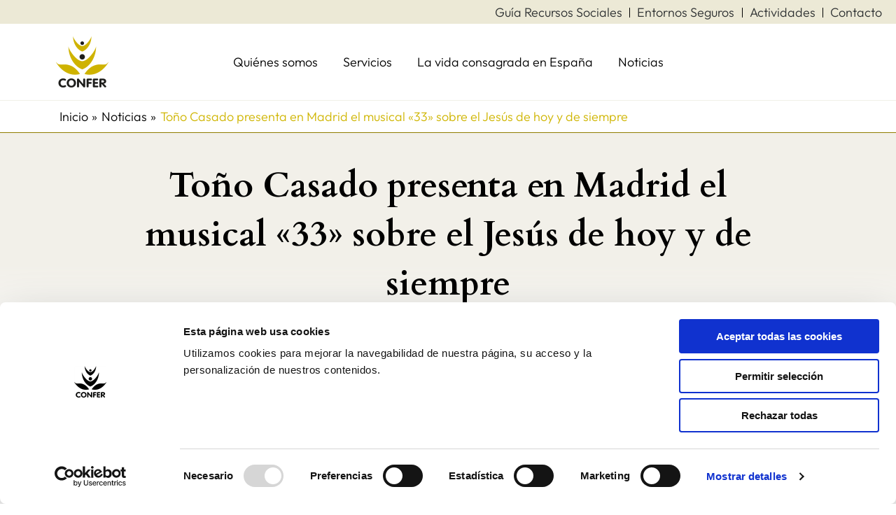

--- FILE ---
content_type: text/css
request_url: https://confer.es/wp-content/themes/confer/assets/css/style.css?ver=240422-113229
body_size: 3044
content:
@charset "UTF-8";html{scroll-behavior:smooth;scrollbar-color:#fc0 #a1a1a1}body{font-size:18px;line-height:27px;color:#000}.elementor-tab-content{font-size:18px!important;line-height:27px}.site-content h1{font-size:63px;font-weight:700;line-height:60px}.site-content h2{font-size:39px;font-weight:700;line-height:54px}.site-content h3{font-size:27px;line-height:36px}.site-content h4{font-size:27px;line-height:36px}@media (max-width:544px){body{font-size:17px}}#loginform input[type=text],#loginform input[type=password]{display:block;width:100%;box-shadow:1px 1px 3px rgba(0,0,0,.1);padding:15px 20px 15px;border:1px solid #5f5f5f}#loginform input[type=submit]{display:block;box-shadow:1px 1px 3px rgba(0,0,0,.1);padding:15px 20px 15px;text-transform:uppercase;font-weight:700;letter-spacing:2px;padding:20px 40px}.ast-desktop .ast-above-header-bar .main-header-menu>.menu-item{line-height:14px}#ast-hf-menu-2 a{padding:0 10px;border-right:1pt solid #000}ul#ast-hf-menu-2 li:last-child a{border:0;padding-right:0}#boton-hero span.elementor-button-icon{display:flex;align-items:center}.caja-amarilla:hover{background-color:#8f7c00!important}.caja-blanca:hover,.caja-negra:hover{background-color:#cfb500!important}.caja-amarilla a,.caja-blanca a{text-decoration:underline!important;color:#000!important;font-weight:300!important}.caja-negra a{text-decoration:underline!important;color:#f2f0e9}.caja-amarilla a:hover,.caja-blanca a:hover{text-decoration:none!important;color:#fff!important}.caja-negra a:hover{text-decoration:none!important;color:#000}.noticias-home a{text-decoration:underline!important}.noticias-home a:hover{text-decoration:none!important}.notis-home a.elementor-post__read-more{background-color:#e0c939;padding:15px 40px;text-decoration:none}.notis-home a.elementor-post__read-more:hover{background-color:#8f7c00;color:#fff}.vida-religiosa{color:#f2f0e9}.vida-religiosa h2{color:#f2f0e9}.img-trigo-izq img{position:absolute;min-width:400px;overflow:hidden;margin-top:27px;margin-left:-250px;z-index:1}.img-trigo-dcha img{position:absolute;margin-left:-6vw;margin-top:125px;min-width:400px;overflow:hidden;z-index:1}.libro-publicaciones-home img{position:absolute;margin-left:-250px;margin-top:-100px;max-width:500px!important;overflow:hidden;z-index:0}.img-dona-izq img{position:absolute;min-width:400px;overflow:hidden;margin-top:20px;margin-left:-150px;z-index:2}.img-dona-dcha img{position:absolute;margin-left:-17vw;margin-top:125px;min-width:400px;overflow:hidden;z-index:1}.actividades-home .page-numbers{background-color:#000;color:#fff;padding:5px 10px}@media (max-width:1024px){.elementor-154 .elementor-element.elementor-element-888127b .elementor-pagination{text-align:center!important;position:relative;z-index:1;margin-top:10px}}.actividades-home a.page-numbers:hover{background-color:#898989}#search-filter-form-6347>ul>li>ul>li.sf-level-0.sf-item-0{display:none!important}#search-filter-form-6347{width:100%!important;max-width:1440px!important;margin:auto 0;margin-bottom:0!important;padding-bottom:0}#search-filter-form-6347 ul{display:flex;margin-top:0;margin-bottom:0;justify-content:center;margin:0!important;padding:0!important}#search-filter-form-6347 ul li li{padding:0}#search-filter-form-6347 ul li.sf-level-0{display:inline-block!important;margin:0 10px}@media (max-width:767px){#search-filter-form-6347 ul li.sf-level-0{margin:0 7px}}.buscador-servicios ul li.sf-level-0 input[type=checkbox],.buscador-servicios ul li.sf-level-0 input[type=radio]{display:none}.buscador-servicios ul li.sf-level-0 label{padding:0 10px!important;margin:0;color:#000;font-size:12px}@media (max-width:767px){.buscador-servicios ul li.sf-level-0 label{padding:6px 12px!important}}.buscador-servicios ul li.sf-level-0 label:hover,.buscador-servicios ul li.sf-level-0.sf-option-active{border:2px solid #cfb500}.servicios .elementor-post__read-more{background-color:#dcc936!important;padding:10px}.servicios .elementor-post__read-more:hover{background-color:#8f7c00!important;color:#fff!important}.menu a{font-size:18px}h2.widget-title{font-size:27px}.site-footer .current-menu-item>.menu-link{color:#cfb500}p.boletin-footer{font-size:60px;font-family:"Cardo";font-weight:700;font-stretch:normal;font-style:normal;line-height:1.15;color:#fff;text-align:left}body.page-id-9457 .site-footer-above-section-1,body.page-id-9457 .site-footer-above-section-2{display:none}.active-news{color:#cfb500!important}.intro-servicios{font-size:27px;line-height:1.33}.bloques-servicios a:hover,.bloques-organizacion a:hover{background-color:#006e5e!important;border-radius:119px;color:#fff!important}.bloques-servicios a:hover h3{color:#fff}.ladillo h1,.ladillo h2,.ladillo h3,.ladillo h4,.ladillo h5{display:inline-block;position:relative;line-height:1.2em;margin-right:45px!important}.ladillo h1:after,.ladillo h2:after,.ladillo h3:after,.ladillo h4:after,.ladillo h5:after{position:absolute;height:5px;width:93px;content:" ";bottom:-5px;right:-45px;background-color:#cfb500;border-radius:3px}@media (max-width:480px){.ladillo h1:after,.ladillo h2:after,.ladillo h3:after,.ladillo h4:after,.ladillo h5:after{bottom:-10px;left:0}}.ladillo h1 em,.ladillo h2 em,.ladillo h3 em,.ladillo h4 em,.ladillo h5 em{text-transform:none;font-style:normal;font-size:.9em;display:block}.ladillo h1 b,.ladillo h1 strong,.ladillo h2 b,.ladillo h2 strong,.ladillo h3 b,.ladillo h3 strong,.ladillo h4 b,.ladillo h4 strong,.ladillo h5 b,.ladillo h5 strong{font-size:1.3em;display:block}.container{max-width:768px!important;margin-left:auto;margin-right:auto}.container-mil{max-width:1000px!important;margin-left:auto;margin-right:auto}.titulo-noticias h1{font-size:50px}.gform_button{background-color:#dcc936!important;margin-top:50px!important;color:#000!important}.gform_button:hover{background-color:#8f7c00!important;color:#fff!important}#field_13_9 .gfield_radio{flex-direction:row!important}form.marketingForm,.textFormFieldBlock label *,.optionSetFormFieldBlock select,.textFormFieldBlock input,.dateTimeFormFieldBlock input,.lookupFormFieldBlock input,.marketingForm textarea,div[data-editorblocktype=Captcha] input,.marketingForm h1,.marketingForm p,.submitButton,.textFormFieldBlock label,.textFormFieldBlock label,.dateTimeFormFieldBlock label,.lookupFormFieldBlock label,.twoOptionFormFieldBlock label.block-label,.optionSetFormFieldBlock label.block-label,.multiOptionSetFormFieldBlock label.block-label,div[data-editorblocktype=Captcha] label[id^=wlspispHipInstructionContainer],.textFormFieldBlock label *,.dateTimeFormFieldBlock label *,.lookupFormFieldBlock label *,.twoOptionFormFieldBlock label.block-label *,.optionSetFormFieldBlock label.block-label *,.multiOptionSetFormFieldBlock label.block-label *,.consentBlock label *,.marketingForm a,div[data-editorblocktype=Captcha] td:nth-of-type(2) a,.twoOptionFormFieldBlock div.twooption_checkbox div label,.twoOptionFormFieldBlock div.twooption_checkbox div label div,.consentBlock div label p{font-family:"Outfit",sans-serif!important}form.marketingForm table,form.marketingForm td,form.marketingForm th{border:0!important;padding:0;margin:0}.tabla-faq .marketingForm div[data-editorblocktype=SubmitButton]{margin-top:30px}.suscripcion-ivicon .marketingForm div[data-editorblocktype=SubmitButton]{margin-top:30px}.intro-carnes h3{margin-bottom:20px}.site-content form.searchandfilter>ul{margin-left:0}@media (max-width:768px){.site-content form.searchandfilter>ul{display:block}}.site-content form.searchandfilter input.sf-input-text{background:url(../img/search-solid.svg)no-repeat left 7px center;background-size:20px;background-color:#fff;color:#070707;padding-left:35px}@media (max-width:768px){.site-content form.searchandfilter input.sf-input-text{width:100%;margin-bottom:10px}}.site-content form.searchandfilter .sf-field-search label{width:100%}.site-content form.searchandfilter .sf-field-submit input[type=submit],.site-content form.searchandfilter .sf-field-submit button[type=submit]{border:1px solid #e0c939;border-radius:5px;padding:15px 20px 14px;font-size:20px;background:#e0c939;color:#000;box-shadow:none}.site-content form.searchandfilter .sf-field-submit input[type=submit]:hover,.site-content form.searchandfilter .sf-field-submit input[type=submit]:focus,.site-content form.searchandfilter .sf-field-submit button[type=submit]:hover,.site-content form.searchandfilter .sf-field-submit button[type=submit]:focus{background:#8f7c00;border:1px solid #8f7c00}.site-content form.searchandfilter .sf-level-0{display:flex!important}.filtro{padding:30px}@media (max-width:480px){.filtro{margin-bottom:30px}}.filtro--horizontal{margin-bottom:30px}.filtro .searchandfilter>ul h4{font-size:18px;font-weight:600;color:#e0c939}.filtro .searchandfilter>ul>li{width:100%!important;margin-bottom:30px;padding:0}.filtro .searchandfilter>ul>li li{padding:0}.filtro .searchandfilter>ul .sf-field-search{display:block}.filtro .searchandfilter>ul input[type=text],.filtro .searchandfilter>ul select.sf-input-select{width:100%;background-color:#fff;border:1px solid #292929}.filtro .searchandfilter>ul .sf-field-tag label,.filtro .searchandfilter>ul .sf-field-taxonomy-tipo_documento label,.filtro .searchandfilter>ul .sf-field-sort_order label{width:100%}.filtro .searchandfilter>ul .sf-field-submit input{width:100%;padding:.7em 2rem}@media (max-width:480px){.filtro .searchandfilter>ul .sf-field-sort_order li{display:flex}.filtro .searchandfilter>ul label{width:100%}}.filtro aside{display:grid;grid-template-columns:2fr 1fr 2fr;grid-column-gap:30px;grid-row-gap:30px}.filtro aside .bloque:nth-child(1){grid-column:1/4}.filtro aside .bloque:nth-child(1) .control{display:flex}.filtro aside .bloque:nth-child(1) .control input[type=text]{flex:1}.filtro aside .bloque:nth-child(2){justify-self:flex-end}.filtro aside .bloque:nth-child(3){justify-self:center}.filtro aside .bloque:nth-child(4){justify-self:flex-start}.filtro--dos-filas .searchandfilter ul{display:grid;grid-template-columns:repeat(5,1fr);grid-column-gap:20px;padding:30px 30px 0}.filtro--dos-filas .searchandfilter ul .sf-field-search{grid-column:1/5}.filtro--dos-filas .searchandfilter ul .sf-field-submit input{width:100%;padding:.7em 2rem}.filtro--dos-filas .searchandfilter ul .sf-field-sort_order{grid-row:3/4;grid-column:1/3}.filtro--dos-filas .searchandfilter ul li:nth-child(3){grid-row:2/3;grid-column:1/2;display:grid;grid-template-columns:auto 1fr;grid-column-gap:9.99px}.filtro--dos-filas .searchandfilter ul li:nth-child(3) h4{align-self:center}.filtro--dos-filas .searchandfilter ul li:nth-child(4){grid-row:2/3;grid-column:2/3}.filtro--dos-filas .searchandfilter ul li:nth-child(5){grid-row:2/3;grid-column:3/4}.filtro--dos-filas .searchandfilter ul li:nth-child(5) label{width:100%}.filtro--dos-filas .searchandfilter ul li:nth-child(6){grid-row:2/3;grid-column:4/5}.filtro--dos-filas--simple .searchandfilter ul .sf-field-submit{grid-row:1/2;grid-column:5/6}.filtro--dos-filas--simple .searchandfilter ul li:nth-child(3){display:block;grid-column:1/3}.filtro--dos-filas--simple .searchandfilter ul li:nth-child(4){grid-row:2/3;grid-column:3/6}.filtro--dos-filas--simple .searchandfilter ul li:nth-child(4) label{width:100%}.filtro--horizontal--una-fila .searchandfilter ul{display:flex;gap:15px;width:100%;justify-content:center}.filtro--horizontal--una-fila .searchandfilter ul li{width:unset!important}@media (min-width:768px){.filtro--horizontal--una-fila .searchandfilter ul li{margin-bottom:0}}@media (max-width:768px){.filtro--horizontal--una-fila .searchandfilter ul li{margin-bottom:10px}.filtro--horizontal--una-fila .searchandfilter ul li input.sf-input-text{margin-bottom:0!important}}.filtro--horizontal--una-fila .searchandfilter ul li.sf-field-search{width:100%!important}@media (min-width:768px){.filtro--horizontal--una-fila .searchandfilter ul li.sf-field-taxonomy-federacion select{min-width:300px!important}}@media (max-width:480px){.filtro--horizontal--una-fila .searchandfilter ul{flex-direction:column;gap:10px}}.filtro.filtro-formacion .sf-field-taxonomy-perfil li{display:flex;margin:21.06px 0}.filtro.filtro-formacion .sf-field-taxonomy-perfil li label{margin-top:-3px;line-height:1.2}.filtro--simple .searchandfilter ul{display:grid;grid-template-columns:3fr 1fr 1fr;grid-column-gap:9.99px}.filtro--simple .searchandfilter ul li{margin-bottom:0}#buscador-publicaciones .searchandfilter ul label{width:100%}#buscador-publicaciones .searchandfilter ul .sf-field-search{width:90%;display:inline-block}#buscador-publicaciones .searchandfilter ul .sf-field-search input{width:100%}#buscador-publicaciones .searchandfilter ul .sf-field-submit{width:10%;display:inline-block}@media (min-width:992px){main.archivo-filtrable{position:relative;display:grid;grid-template-columns:300px auto;grid-gap:30px;padding-bottom:100px}main.archivo-filtrable:before,main.archivo-filtrable:after{display:none}main.archivo-filtrable .sf-field-sort_order{position:absolute!important;top:-70px;right:0;display:flex!important;z-index:1000;max-width:500px;justify-content:flex-end;align-items:baseline}main.archivo-filtrable .sf-field-sort_order h4{line-height:1.3em;font-size:17.78px;margin-right:10px}main.archivo-filtrable .sf-field-sort_order>ul{display:flex!important}main.archivo-filtrable .sf-field-sort_order>ul li{margin-right:10px!important}main.archivo-filtrable .sf-field-sort_order>ul li input{position:absolute;visibility:hidden}main.archivo-filtrable .sf-field-sort_order>ul li label{font-size:17.78px;border-radius:3px;padding:.5em .6em;line-height:1.2em}main.archivo-filtrable .sf-field-sort_order>ul li input:checked+label{background:#d6d6d6}main.archivo-filtrable .ast-pagination{position:absolute;left:0;bottom:0}}@media (max-width:992px){main.archivo-filtrable .filtro{margin-bottom:30px}main.archivo-filtrable .listado{margin:0}}.ultimas-publicaciones .ver-mas{text-align:center}.ultimas-publicaciones .ver-mas a{color:#fff}.ultimas-publicaciones .ver-mas a:hover,.ultimas-publicaciones .ver-mas a:focus{color:#ff8b02}@media (max-width:544px){.site-footer-section{margin-bottom:30px!important}.site-footer-section h2{margin-bottom:15px!important}.site-primary-footer-wrap{padding:40px 85px 0 85px!important}.footer-widget-area{text-align:center!important}.menu a{font-size:17px}h2.widget-title{font-size:25px}.site-footer-section img{max-width:100px}}@media (max-width:767px){.img-trigo-izq img,.img-dona-izq img,.img-trigo-dcha img,.img-dona-dcha img,.libro-publicaciones-home img{display:none!important}.site-content h1{font-size:50px}p.boletin-footer{font-size:50px;text-align:center}}@media (max-width:415px){.site-content h1{font-size:39px}.site-content h2{font-size:30px}.site-content h3{font-size:25px}}@media (max-width:921px){p.boletin-footer{font-size:50px;text-align:center;padding-top:20px}.img-trigo-dcha img{margin-left:-6vw;margin-top:125px;min-width:400px}.site-above-footer-inner-wrap{display:grid;grid-template-rows:auto auto!important;grid-template-columns:1fr!important}.site-footer-above-section-1,.site-footer-above-section-2{order:initial}.site-footer-above-section-1{order:2}.site-footer-above-section-2{order:1}body.page-id-9457 .site-footer-above-section-1,body.page-id-9457 .site-footer-above-section-2{display:none!important}}

--- FILE ---
content_type: application/x-javascript
request_url: https://consentcdn.cookiebot.com/consentconfig/0cc7c557-291b-45ef-a457-df0a188ba65f/confer.es/configuration.js
body_size: 382
content:
CookieConsent.configuration.tags.push({id:189636973,type:"script",tagID:"",innerHash:"",outerHash:"",tagHash:"12543754300501",url:"https://consent.cookiebot.com/uc.js",resolvedUrl:"https://consent.cookiebot.com/uc.js",cat:[1]});CookieConsent.configuration.tags.push({id:189636977,type:"script",tagID:"",innerHash:"",outerHash:"",tagHash:"186857821643",url:"https://www.googletagmanager.com/gtag/js?id=G-7G6TG0M1RJ",resolvedUrl:"https://www.googletagmanager.com/gtag/js?id=G-7G6TG0M1RJ",cat:[3]});CookieConsent.configuration.tags.push({id:189636979,type:"script",tagID:"",innerHash:"",outerHash:"",tagHash:"16097662293994",url:"https://mktdplp102cdn.azureedge.net/public/latest/js/form-loader.js?v=1.84.2007",resolvedUrl:"https://mktdplp102cdn.azureedge.net/public/latest/js/form-loader.js?v=1.84.2007",cat:[3,4]});CookieConsent.configuration.tags.push({id:189636981,type:"script",tagID:"",innerHash:"",outerHash:"",tagHash:"13569471095351",url:"https://platform.twitter.com/widgets.js",resolvedUrl:"https://platform.twitter.com/widgets.js",cat:[1,4]});CookieConsent.configuration.tags.push({id:189636982,type:"script",tagID:"",innerHash:"",outerHash:"",tagHash:"693431771750",url:"https://confer.es/wp-includes/js/jquery/jquery.min.js?ver=3.7.1",resolvedUrl:"https://confer.es/wp-includes/js/jquery/jquery.min.js?ver=3.7.1",cat:[4]});CookieConsent.configuration.tags.push({id:189636983,type:"iframe",tagID:"",innerHash:"",outerHash:"",tagHash:"7490665070650",url:"https://app.powerbi.com/view?r=eyJrIjoiNWE2MTVmMzQtYzEyMC00ZmVkLWJjYzEtMzYzNjNjNTRmZjA0IiwidCI6IjU0ODcyODNmLWRjZmYtNGVhNy05ZGEwLTMwZTAzYjgzODliOCIsImMiOjl9",resolvedUrl:"https://app.powerbi.com/view?r=eyJrIjoiNWE2MTVmMzQtYzEyMC00ZmVkLWJjYzEtMzYzNjNjNTRmZjA0IiwidCI6IjU0ODcyODNmLWRjZmYtNGVhNy05ZGEwLTMwZTAzYjgzODliOCIsImMiOjl9",cat:[1,2,3,4,5]});